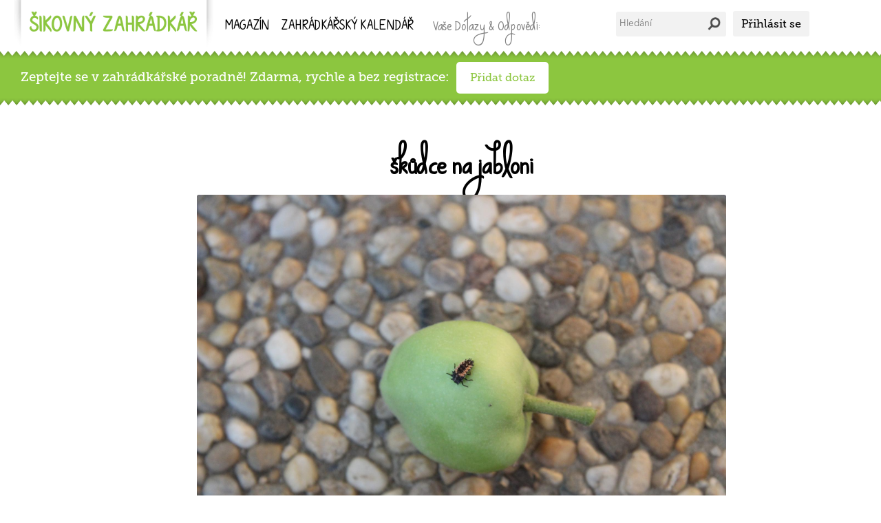

--- FILE ---
content_type: text/html; charset=UTF-8
request_url: https://www.sikovnyzahradkar.cz/poradna/skudce-na-jabloni-225/
body_size: 4033
content:
<head>
    
    

<meta http-equiv="X-UA-Compatible" content="IE=edge" >



  <meta http-equiv="X-UA-Compatible" content="IE=edge" >
<meta http-equiv="content-type" content="text/html; charset=utf-8">
<meta name="viewport" content="width=device-width; initial-scale=1.0; maximum-scale=1.0; user-scalable=0;"> 


<meta name="author" content="Šikovný zahrádkář">
<meta name="keywords" content="Šikovný, zahrádkář, recepty, vaření, recept, bio, jídlo, tipy">
<meta name="description" content="Tvořte v na zahradě pomocí originálních nápadů a tipů">





<link rel="apple-touch-icon" sizes="57x57" href="/img/icon/apple-icon-57x57.png">
<link rel="apple-touch-icon" sizes="60x60" href="/img/icon/apple-icon-60x60.png">
<link rel="apple-touch-icon" sizes="72x72" href="/img/icon/apple-icon-72x72.png">
<link rel="apple-touch-icon" sizes="76x76" href="/img/icon/apple-icon-76x76.png">
<link rel="apple-touch-icon" sizes="114x114" href="/img/icon/apple-icon-114x114.png">
<link rel="apple-touch-icon" sizes="120x120" href="/img/icon/apple-icon-120x120.png">
<link rel="apple-touch-icon" sizes="144x144" href="/img/icon/apple-icon-144x144.png">
<link rel="apple-touch-icon" sizes="152x152" href="/img/icon/apple-icon-152x152.png">
<link rel="apple-touch-icon" sizes="180x180" href="/img/icon/apple-icon-180x180.png">
<link rel="icon" type="image/png" sizes="192x192"  href="/img/icon/android-icon-192x192.png">
<link rel="icon" type="image/png" sizes="32x32" href="/img/icon/favicon-32x32.png">
<link rel="icon" type="image/png" sizes="96x96" href="/img/icon/favicon-96x96.png">
<link rel="icon" type="image/png" sizes="16x16" href="/img/icon/favicon-16x16.png">
<link rel="manifest" href="/img/icon/manifest.json">
<meta name="msapplication-TileColor" content="#8cc63f">
<meta name="msapplication-TileImage" content="/img/icon/ms-icon-144x144.png">
<meta name="theme-color" content="#8cc63f">




<meta property="og:title" content="škůdce na jabloni - Šikovný zahrádkář ">
<meta property="og:type" content="non_profit" />
<meta property="og:image" content="http://www.sikovnyzahradkar.cz/img/icon/android-icon-192x192.png" />
<meta property="og:site_name" content="Šikovný zahrádkář" />
<meta property="og:url" content="https://www.sikovnyzahradkar.cz:443/poradna/skudce-na-jabloni-225/" />
<meta property="fb:app_id" content="371910646294961" />
<meta property="og:description" content="Honza, škůdce na jabloni - Tvořte v na zahradě pomocí originálních nápadů a tipů">



<link rel="manifest" href="/manifest.json">

<title>Šikovný zahrádkář - škůdce na jabloni</title>

<script>
    (function(i,s,o,g,r,a,m){i['GoogleAnalyticsObject']=r;i[r]=i[r]||function(){
            (i[r].q=i[r].q||[]).push(arguments)},i[r].l=1*new Date();a=s.createElement(o),
        m=s.getElementsByTagName(o)[0];a.async=1;a.src=g;m.parentNode.insertBefore(a,m)
    })(window,document,'script','//www.google-analytics.com/analytics.js','ga');

    ga('create', 'UA-11324051-3', 'sikovnyzahradkar.cz');
    ga('send', 'pageview');

</script>
<!-- Facebook Pixel Code -->
<script>
    !function(f,b,e,v,n,t,s){if(f.fbq)return;n=f.fbq=function(){n.callMethod?
        n.callMethod.apply(n,arguments):n.queue.push(arguments)};if(!f._fbq)f._fbq=n;
        n.push=n;n.loaded=!0;n.version='2.0';n.queue=[];t=b.createElement(e);t.async=!0;
        t.src=v;s=b.getElementsByTagName(e)[0];s.parentNode.insertBefore(t,s)}(window,
        document,'script','https://connect.facebook.net/en_US/fbevents.js');

    fbq('init', '993582377400126');
    fbq('track', "PageView");</script>
<noscript><img height="1" width="1" style="display:none"
               src="https://www.facebook.com/tr?id=993582377400126&ev=PageView&noscript=1"
    /></noscript>
<!-- End Facebook Pixel Code -->


</head>
<body>


<div class="top">
    <div class="in">
	<div class="logo">
	    <a href="/">
		<img height="70px" width="290px" src="/img/logo.png" title="Šikovné ruce" >
	    </a>
	</div>
	<div class="iconPlus">
	    <i class="fa fa-bars"></i>
	</div>
        <div class="menuPlus">
            <div class="menuPlus-in">
                <div class="logo-menu-out">
                    <div class="logo-menu-in">
						<a href="/">
                        <img src="/img/logo.png" title="Šikovné ruce" alt="Šikovné ruce" height="70px" width="290px">
							</a>
                        <i class="fa fa-times" onclick="$('.menuPlus').fadeOut()"></i>
                    </div>
                </div>
	    	    <div class="user a">
		<div class="loginOpen a">
		    Přihlásit se
		</div>
		
	    </div>
	    
	    	    <div class="search">
		<form method="get" action="/hledani">
		    <input name="q" type="text" value="" placeholder="Hledání" class="a">
		    <input type="submit" value="" class="">
		</form>
	    </div>
	    <div class="menu a">
		<ul>
		    <li class="hov a first">
			<a href="/clanky/">Magazín</a>
		    </li>
		    <li class="hov a last">
			<a href="/kalendar/"><span class="hide">Zahrádkářský</span> kalendář</a>
		    </li>
            <li class="forGrey">
                <span class="grey"> vaše dotazy & odpovědi:</span>
            </li>
		     <li class="hov a first last">
			<a href="/poradna/">Poradna</a>
		    </li>
        </div>
                <div class="clear"></div>
            </div>
        </div>

    </div>
</div>


<div class="slider nores a calendar">
    <div class="pruh dolu"></div>
    <div class="container topSpace">

        <div class=btns>
<span>Zeptejte se v zahrádkářské poradně! Zdarma, rychle a bez registrace: </span><a href="/poradna/pridat-dotaz" class="btn a dotaz">Přidat dotaz</a>
            <br>
            <br>


        </div>

    </div>
    <div class="pruh nahoru"></div>
</div>



        <div class="container kroky">

    <div class="col-1"></div>
    <div class="col-9">


        <div class="col-2">

        </div>
        <div class="col-10">
            <h1><center> škůdce na jabloni</center></h1>
            <div class="clear"></div>
            <br>
            <br>
                                <img src="/files/big-35d483ad85800084931e55f1089581d2-ff4e42a4c0e1fce1f8a64cd142a3b53d.jpg">
                        <div class=date>24.6.2019 20:06, Honza</div>
            <p>   Už třetím rokem mám nové plody na jabloni napadeny  škůdcem, který se přisaje na nezralý plod, udělá do něj dírku, kterou potom na plodu parazituje a saje z něj.  Nemůžu nikde najít jméno škůdce, a tím ani jakým způsobem ho likvidovat. Prosím o radu.  Při zvětšení fotografie je škůdce krásně vidět. Děkuji předem za radu....</p>          </div>

        <div class="col-2"></div>

        <div class="clear"></div>

                <div class="col-2">
            <span class="krok">1.</span>

        </div>
        <div class="col-10">
            <div class=user>Petr Brabec</div>
                        <p>
                Dobrý den, mám stejný problém. O tomto broukovi jsem nikde nic nenalezl.  Zjistil jste o něm něco? Mohl by jste mi případně poslat nějaké informace, Děkuji, Brabec P.            </p>

            <div class=date>30.5.2022 22:05</div>
        </div>

        <div class="col-2"></div>
        <div class="clear"></div>
        
</div>

    <div class="clear"></div>

    <script async src="//pagead2.googlesyndication.com/pagead/js/adsbygoogle.js"></script>
    <!-- zahradkar-poradnadetail -->
    <ins class="adsbygoogle"
         style="display:block"
         data-ad-client="ca-pub-7127448834009259"
         data-ad-slot="8287844630"
         data-ad-format="auto"></ins>
    <script>
        (adsbygoogle = window.adsbygoogle || []).push({});
    </script>

    <div class="clear"></div>
    </div>

<div class="clear"></div>
<br>
<div class="banner">
    <div class="pruh dolu"></div>

</div>
<br>
<br>



<div class="container">

    <div class="cal-col col1">
        <div class="welcome">

            <h2><span>Znáte odpověď na tento dotaz?</span><br>
                Přidejte odpověď</h2>





        </div>

    </div>
    <div class="cal-col col2">

    </div>
    <div class="cal-col col3 novydotaz">
        <br>
        <span>Přihlaste se a my doplníme údaje automaticky</span>
        <br>
        <div class="loginOpen a btnFace novydotaz">Přihlásit se Facebookem</div>

    </div>
    <div class="clear"></div>



    <form class="novydotaz" method="post" action="/do/saveOdpoved">

    <div class="cal-col col1">
        <h4>Fotografie:</h4>
        <div class="dragplace fileUpload">
            <div class="in">
                <div class="loader">
                    Klikněte pro přidání fotografie
                </div>
            </div>
        </div>
        <input type="file" class=fileClick style="display:none" multiple accept="/*" onclick="">
        <input type="hidden" name="img" id="imgupload">
        <input type="hidden" name="sec" id="sec" value="127b1b5b6d643f0dbbb256b5589c7737">
        <input type="hidden" name="forum" id="forum" value="225">
    </div>
    <div class="cal-col colplus">
        <div class="cal-col col2">
            <h4>Jméno:</h4>
            <input type="text" name="name" required="true" value="">
        </div>
        <div class="cal-col col3">
            <h4>E-mail:</h4>
            <input type="mail" name="mail" required="true" value="">
        </div>
        <h4>Vaše odpověď:</h4>
        <textarea type="text" name="dotaz" rows="6" required="true"></textarea>

        <div class="cal-col"><br><input required="true" type="checkbox" id="souhlas"><label for="souhlas">Souhlasím s <a href="/poradna/podminky" target="_blank">podmínkami služby</a> </label></div>
        <div class="cal-col">
            <br>
            <button class="a btn">
                <i class="fa fa-plus"></i> Přidat odpověď </button>
            </button>
        </div>
    </div>
</form>
<script src="/scripts/uploader.js"></script>
<script>
    setTimeout(function(){
        $("#sec").val("8d4ca5b016b70323dc19b3e3a9166873");
    });
</script>
</div>












    <div class="cover">

</div>

<div class="login-box cover-box">
    <div class="closeBox a"><i class="fa fa-times"></i></div>
	<span class="nadpis">
	    Přihlaste se snadno pomocí Facebooku
	</span>
    <p>
        Přihlášení je pohodlné a rychlé, nebudete muset vyplňovat žádné další údaje, budete moci přispívat do poradny nebo se účastnit diskuzí.
    </p>
    


    <a  href="https://www.facebook.com/v2.2/dialog/oauth?client_id=1544479552519127&state=1b5de25a01a2c386cb9f43bbd7366421&response_type=code&sdk=php-sdk-5.0.0&redirect_uri=https%3A%2F%2Fwww.sikovnyzahradkar.cz%2Ffacebook%2FfbLogin.php&scope=email">
        <div class="btnFace a">
            Přihlásit se Facebookem
        </div>
    </a>
    <p class="grey">
        Nechceme žádné Vaše osobní údaje, ověřujeme Vás jen podle jména a emailu.
    </p>
</div>


<div class="clear beforeBottom">
    
</div>
<div class="bottom">
    <div class="pruh dolu"></div>
    <div class="container">
	<div class="logo"><img src="/img/bottom-logo.png" title="Šikovné ruce" alr="Šikovné ruce"></div>
	<div class="stats">

	    <span class="text">Tipy pro zahradničení, kalendář a vaše otázky</span>
	</div>
	<div class="cat">
 
		
 
			<a href="/clanky/">Magazín</a>
		&nbsp; | &nbsp;
		    
			<a href="/kalendar/">Zahrádkářský kalendář</a>
		&nbsp; | &nbsp;   
		
			<a href="/poradna/">Poradna</a>
		&nbsp; | &nbsp;   
		  
			<a href="https://www.facebook.com/sikovnyzahradkar"> <i class="fa fa-facebook-square"></i> Náš facebook</a>


	
    </div>
	<div class="info">
        <a href="https://www.sikovnyzahradkar.cz/osobni-udaje"  >Informace o zpracování osobních údajů</a> - © 2006 - 2026, Code & Design by <a href="http://dariokolar.cz" target="_blank" title="Dario Kolar, Web & Design">Dario Kolar</a>
	</div>
</div>


    <link rel="stylesheet" href="/style/template.css" type="text/css">
    <link rel="stylesheet" href="/style/font-awesome.css" type="text/css">
    <script src="https://ajax.googleapis.com/ajax/libs/jquery/1.7.1/jquery.min.js"></script>

    
    <script src="/scripts/respMenu.js"></script>
<script src="/scripts/uploader.js"></script>
</body>
</html>

--- FILE ---
content_type: text/html; charset=utf-8
request_url: https://www.google.com/recaptcha/api2/aframe
body_size: 266
content:
<!DOCTYPE HTML><html><head><meta http-equiv="content-type" content="text/html; charset=UTF-8"></head><body><script nonce="gyrI7i2tvtQtOZxTU60Kvg">/** Anti-fraud and anti-abuse applications only. See google.com/recaptcha */ try{var clients={'sodar':'https://pagead2.googlesyndication.com/pagead/sodar?'};window.addEventListener("message",function(a){try{if(a.source===window.parent){var b=JSON.parse(a.data);var c=clients[b['id']];if(c){var d=document.createElement('img');d.src=c+b['params']+'&rc='+(localStorage.getItem("rc::a")?sessionStorage.getItem("rc::b"):"");window.document.body.appendChild(d);sessionStorage.setItem("rc::e",parseInt(sessionStorage.getItem("rc::e")||0)+1);localStorage.setItem("rc::h",'1768978642851');}}}catch(b){}});window.parent.postMessage("_grecaptcha_ready", "*");}catch(b){}</script></body></html>